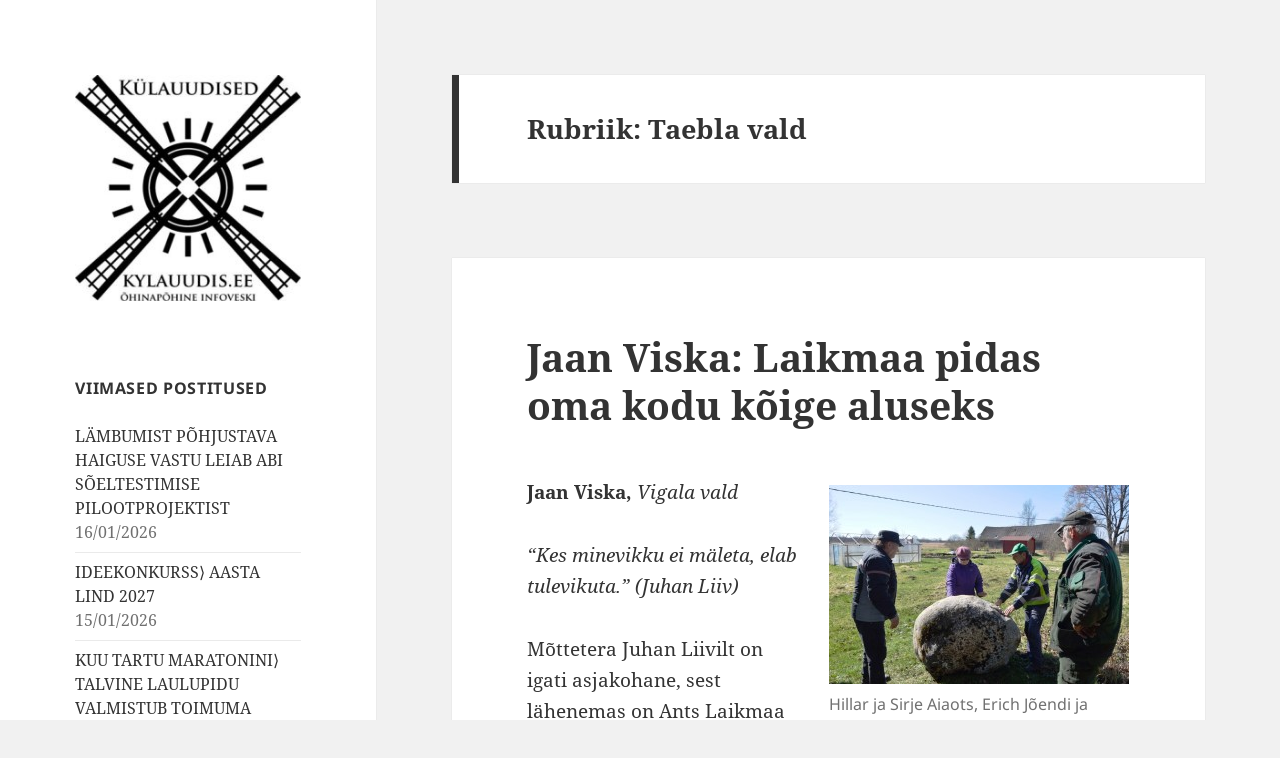

--- FILE ---
content_type: text/html; charset=UTF-8
request_url: https://kylauudis.ee/category/laanemaa/taebla-vald/
body_size: 17597
content:
<!DOCTYPE html>
<html lang="et" prefix="og: http://ogp.me/ns# fb: http://ogp.me/ns/fb#" class="no-js">
<head>

	<!-- Global site tag (gtag.js) - Google Analytics -->
	<script async src="https://www.googletagmanager.com/gtag/js?id=UA-167807225-1"></script>
	<script>
		window.dataLayer = window.dataLayer || [];
		function gtag(){dataLayer.push(arguments);}
		gtag('js', new Date());

		gtag('config', 'UA-167807225-1');
	</script>

	<meta charset="UTF-8">
	<meta name="viewport" content="width=device-width">
	<link rel="profile" href="http://gmpg.org/xfn/11">
	<link rel="pingback" href="https://kylauudis.ee/xmlrpc.php">
	<!--[if lt IE 9]>
	<script src="https://kylauudis.ee/wp-content/themes/twentyfifteen/js/html5.js?ver=3.7.0"></script>
	<![endif]-->
	<script>(function(html){html.className = html.className.replace(/\bno-js\b/,'js')})(document.documentElement);</script>
<title>Taebla vald &#8211; Külauudised</title>
<meta name='robots' content='max-image-preview:large' />
	<style>img:is([sizes="auto" i], [sizes^="auto," i]) { contain-intrinsic-size: 3000px 1500px }</style>
	<link rel="alternate" type="application/rss+xml" title="Külauudised &raquo; RSS" href="https://kylauudis.ee/feed/" />
<link rel="alternate" type="application/rss+xml" title="Külauudised &raquo; Kommentaaride RSS" href="https://kylauudis.ee/comments/feed/" />
<link rel="alternate" type="application/rss+xml" title="Külauudised &raquo; Taebla vald Rubriigi RSS" href="https://kylauudis.ee/category/laanemaa/taebla-vald/feed/" />
<script>
window._wpemojiSettings = {"baseUrl":"https:\/\/s.w.org\/images\/core\/emoji\/15.1.0\/72x72\/","ext":".png","svgUrl":"https:\/\/s.w.org\/images\/core\/emoji\/15.1.0\/svg\/","svgExt":".svg","source":{"concatemoji":"https:\/\/kylauudis.ee\/wp-includes\/js\/wp-emoji-release.min.js?ver=6.8.1"}};
/*! This file is auto-generated */
!function(i,n){var o,s,e;function c(e){try{var t={supportTests:e,timestamp:(new Date).valueOf()};sessionStorage.setItem(o,JSON.stringify(t))}catch(e){}}function p(e,t,n){e.clearRect(0,0,e.canvas.width,e.canvas.height),e.fillText(t,0,0);var t=new Uint32Array(e.getImageData(0,0,e.canvas.width,e.canvas.height).data),r=(e.clearRect(0,0,e.canvas.width,e.canvas.height),e.fillText(n,0,0),new Uint32Array(e.getImageData(0,0,e.canvas.width,e.canvas.height).data));return t.every(function(e,t){return e===r[t]})}function u(e,t,n){switch(t){case"flag":return n(e,"\ud83c\udff3\ufe0f\u200d\u26a7\ufe0f","\ud83c\udff3\ufe0f\u200b\u26a7\ufe0f")?!1:!n(e,"\ud83c\uddfa\ud83c\uddf3","\ud83c\uddfa\u200b\ud83c\uddf3")&&!n(e,"\ud83c\udff4\udb40\udc67\udb40\udc62\udb40\udc65\udb40\udc6e\udb40\udc67\udb40\udc7f","\ud83c\udff4\u200b\udb40\udc67\u200b\udb40\udc62\u200b\udb40\udc65\u200b\udb40\udc6e\u200b\udb40\udc67\u200b\udb40\udc7f");case"emoji":return!n(e,"\ud83d\udc26\u200d\ud83d\udd25","\ud83d\udc26\u200b\ud83d\udd25")}return!1}function f(e,t,n){var r="undefined"!=typeof WorkerGlobalScope&&self instanceof WorkerGlobalScope?new OffscreenCanvas(300,150):i.createElement("canvas"),a=r.getContext("2d",{willReadFrequently:!0}),o=(a.textBaseline="top",a.font="600 32px Arial",{});return e.forEach(function(e){o[e]=t(a,e,n)}),o}function t(e){var t=i.createElement("script");t.src=e,t.defer=!0,i.head.appendChild(t)}"undefined"!=typeof Promise&&(o="wpEmojiSettingsSupports",s=["flag","emoji"],n.supports={everything:!0,everythingExceptFlag:!0},e=new Promise(function(e){i.addEventListener("DOMContentLoaded",e,{once:!0})}),new Promise(function(t){var n=function(){try{var e=JSON.parse(sessionStorage.getItem(o));if("object"==typeof e&&"number"==typeof e.timestamp&&(new Date).valueOf()<e.timestamp+604800&&"object"==typeof e.supportTests)return e.supportTests}catch(e){}return null}();if(!n){if("undefined"!=typeof Worker&&"undefined"!=typeof OffscreenCanvas&&"undefined"!=typeof URL&&URL.createObjectURL&&"undefined"!=typeof Blob)try{var e="postMessage("+f.toString()+"("+[JSON.stringify(s),u.toString(),p.toString()].join(",")+"));",r=new Blob([e],{type:"text/javascript"}),a=new Worker(URL.createObjectURL(r),{name:"wpTestEmojiSupports"});return void(a.onmessage=function(e){c(n=e.data),a.terminate(),t(n)})}catch(e){}c(n=f(s,u,p))}t(n)}).then(function(e){for(var t in e)n.supports[t]=e[t],n.supports.everything=n.supports.everything&&n.supports[t],"flag"!==t&&(n.supports.everythingExceptFlag=n.supports.everythingExceptFlag&&n.supports[t]);n.supports.everythingExceptFlag=n.supports.everythingExceptFlag&&!n.supports.flag,n.DOMReady=!1,n.readyCallback=function(){n.DOMReady=!0}}).then(function(){return e}).then(function(){var e;n.supports.everything||(n.readyCallback(),(e=n.source||{}).concatemoji?t(e.concatemoji):e.wpemoji&&e.twemoji&&(t(e.twemoji),t(e.wpemoji)))}))}((window,document),window._wpemojiSettings);
</script>
<style id='wp-emoji-styles-inline-css'>

	img.wp-smiley, img.emoji {
		display: inline !important;
		border: none !important;
		box-shadow: none !important;
		height: 1em !important;
		width: 1em !important;
		margin: 0 0.07em !important;
		vertical-align: -0.1em !important;
		background: none !important;
		padding: 0 !important;
	}
</style>
<link rel='stylesheet' id='wp-block-library-css' href='https://kylauudis.ee/wp-includes/css/dist/block-library/style.min.css?ver=6.8.1' media='all' />
<style id='wp-block-library-theme-inline-css'>
.wp-block-audio :where(figcaption){color:#555;font-size:13px;text-align:center}.is-dark-theme .wp-block-audio :where(figcaption){color:#ffffffa6}.wp-block-audio{margin:0 0 1em}.wp-block-code{border:1px solid #ccc;border-radius:4px;font-family:Menlo,Consolas,monaco,monospace;padding:.8em 1em}.wp-block-embed :where(figcaption){color:#555;font-size:13px;text-align:center}.is-dark-theme .wp-block-embed :where(figcaption){color:#ffffffa6}.wp-block-embed{margin:0 0 1em}.blocks-gallery-caption{color:#555;font-size:13px;text-align:center}.is-dark-theme .blocks-gallery-caption{color:#ffffffa6}:root :where(.wp-block-image figcaption){color:#555;font-size:13px;text-align:center}.is-dark-theme :root :where(.wp-block-image figcaption){color:#ffffffa6}.wp-block-image{margin:0 0 1em}.wp-block-pullquote{border-bottom:4px solid;border-top:4px solid;color:currentColor;margin-bottom:1.75em}.wp-block-pullquote cite,.wp-block-pullquote footer,.wp-block-pullquote__citation{color:currentColor;font-size:.8125em;font-style:normal;text-transform:uppercase}.wp-block-quote{border-left:.25em solid;margin:0 0 1.75em;padding-left:1em}.wp-block-quote cite,.wp-block-quote footer{color:currentColor;font-size:.8125em;font-style:normal;position:relative}.wp-block-quote:where(.has-text-align-right){border-left:none;border-right:.25em solid;padding-left:0;padding-right:1em}.wp-block-quote:where(.has-text-align-center){border:none;padding-left:0}.wp-block-quote.is-large,.wp-block-quote.is-style-large,.wp-block-quote:where(.is-style-plain){border:none}.wp-block-search .wp-block-search__label{font-weight:700}.wp-block-search__button{border:1px solid #ccc;padding:.375em .625em}:where(.wp-block-group.has-background){padding:1.25em 2.375em}.wp-block-separator.has-css-opacity{opacity:.4}.wp-block-separator{border:none;border-bottom:2px solid;margin-left:auto;margin-right:auto}.wp-block-separator.has-alpha-channel-opacity{opacity:1}.wp-block-separator:not(.is-style-wide):not(.is-style-dots){width:100px}.wp-block-separator.has-background:not(.is-style-dots){border-bottom:none;height:1px}.wp-block-separator.has-background:not(.is-style-wide):not(.is-style-dots){height:2px}.wp-block-table{margin:0 0 1em}.wp-block-table td,.wp-block-table th{word-break:normal}.wp-block-table :where(figcaption){color:#555;font-size:13px;text-align:center}.is-dark-theme .wp-block-table :where(figcaption){color:#ffffffa6}.wp-block-video :where(figcaption){color:#555;font-size:13px;text-align:center}.is-dark-theme .wp-block-video :where(figcaption){color:#ffffffa6}.wp-block-video{margin:0 0 1em}:root :where(.wp-block-template-part.has-background){margin-bottom:0;margin-top:0;padding:1.25em 2.375em}
</style>
<style id='classic-theme-styles-inline-css'>
/*! This file is auto-generated */
.wp-block-button__link{color:#fff;background-color:#32373c;border-radius:9999px;box-shadow:none;text-decoration:none;padding:calc(.667em + 2px) calc(1.333em + 2px);font-size:1.125em}.wp-block-file__button{background:#32373c;color:#fff;text-decoration:none}
</style>
<style id='global-styles-inline-css'>
:root{--wp--preset--aspect-ratio--square: 1;--wp--preset--aspect-ratio--4-3: 4/3;--wp--preset--aspect-ratio--3-4: 3/4;--wp--preset--aspect-ratio--3-2: 3/2;--wp--preset--aspect-ratio--2-3: 2/3;--wp--preset--aspect-ratio--16-9: 16/9;--wp--preset--aspect-ratio--9-16: 9/16;--wp--preset--color--black: #000000;--wp--preset--color--cyan-bluish-gray: #abb8c3;--wp--preset--color--white: #fff;--wp--preset--color--pale-pink: #f78da7;--wp--preset--color--vivid-red: #cf2e2e;--wp--preset--color--luminous-vivid-orange: #ff6900;--wp--preset--color--luminous-vivid-amber: #fcb900;--wp--preset--color--light-green-cyan: #7bdcb5;--wp--preset--color--vivid-green-cyan: #00d084;--wp--preset--color--pale-cyan-blue: #8ed1fc;--wp--preset--color--vivid-cyan-blue: #0693e3;--wp--preset--color--vivid-purple: #9b51e0;--wp--preset--color--dark-gray: #111;--wp--preset--color--light-gray: #f1f1f1;--wp--preset--color--yellow: #f4ca16;--wp--preset--color--dark-brown: #352712;--wp--preset--color--medium-pink: #e53b51;--wp--preset--color--light-pink: #ffe5d1;--wp--preset--color--dark-purple: #2e2256;--wp--preset--color--purple: #674970;--wp--preset--color--blue-gray: #22313f;--wp--preset--color--bright-blue: #55c3dc;--wp--preset--color--light-blue: #e9f2f9;--wp--preset--gradient--vivid-cyan-blue-to-vivid-purple: linear-gradient(135deg,rgba(6,147,227,1) 0%,rgb(155,81,224) 100%);--wp--preset--gradient--light-green-cyan-to-vivid-green-cyan: linear-gradient(135deg,rgb(122,220,180) 0%,rgb(0,208,130) 100%);--wp--preset--gradient--luminous-vivid-amber-to-luminous-vivid-orange: linear-gradient(135deg,rgba(252,185,0,1) 0%,rgba(255,105,0,1) 100%);--wp--preset--gradient--luminous-vivid-orange-to-vivid-red: linear-gradient(135deg,rgba(255,105,0,1) 0%,rgb(207,46,46) 100%);--wp--preset--gradient--very-light-gray-to-cyan-bluish-gray: linear-gradient(135deg,rgb(238,238,238) 0%,rgb(169,184,195) 100%);--wp--preset--gradient--cool-to-warm-spectrum: linear-gradient(135deg,rgb(74,234,220) 0%,rgb(151,120,209) 20%,rgb(207,42,186) 40%,rgb(238,44,130) 60%,rgb(251,105,98) 80%,rgb(254,248,76) 100%);--wp--preset--gradient--blush-light-purple: linear-gradient(135deg,rgb(255,206,236) 0%,rgb(152,150,240) 100%);--wp--preset--gradient--blush-bordeaux: linear-gradient(135deg,rgb(254,205,165) 0%,rgb(254,45,45) 50%,rgb(107,0,62) 100%);--wp--preset--gradient--luminous-dusk: linear-gradient(135deg,rgb(255,203,112) 0%,rgb(199,81,192) 50%,rgb(65,88,208) 100%);--wp--preset--gradient--pale-ocean: linear-gradient(135deg,rgb(255,245,203) 0%,rgb(182,227,212) 50%,rgb(51,167,181) 100%);--wp--preset--gradient--electric-grass: linear-gradient(135deg,rgb(202,248,128) 0%,rgb(113,206,126) 100%);--wp--preset--gradient--midnight: linear-gradient(135deg,rgb(2,3,129) 0%,rgb(40,116,252) 100%);--wp--preset--gradient--dark-gray-gradient-gradient: linear-gradient(90deg, rgba(17,17,17,1) 0%, rgba(42,42,42,1) 100%);--wp--preset--gradient--light-gray-gradient: linear-gradient(90deg, rgba(241,241,241,1) 0%, rgba(215,215,215,1) 100%);--wp--preset--gradient--white-gradient: linear-gradient(90deg, rgba(255,255,255,1) 0%, rgba(230,230,230,1) 100%);--wp--preset--gradient--yellow-gradient: linear-gradient(90deg, rgba(244,202,22,1) 0%, rgba(205,168,10,1) 100%);--wp--preset--gradient--dark-brown-gradient: linear-gradient(90deg, rgba(53,39,18,1) 0%, rgba(91,67,31,1) 100%);--wp--preset--gradient--medium-pink-gradient: linear-gradient(90deg, rgba(229,59,81,1) 0%, rgba(209,28,51,1) 100%);--wp--preset--gradient--light-pink-gradient: linear-gradient(90deg, rgba(255,229,209,1) 0%, rgba(255,200,158,1) 100%);--wp--preset--gradient--dark-purple-gradient: linear-gradient(90deg, rgba(46,34,86,1) 0%, rgba(66,48,123,1) 100%);--wp--preset--gradient--purple-gradient: linear-gradient(90deg, rgba(103,73,112,1) 0%, rgba(131,93,143,1) 100%);--wp--preset--gradient--blue-gray-gradient: linear-gradient(90deg, rgba(34,49,63,1) 0%, rgba(52,75,96,1) 100%);--wp--preset--gradient--bright-blue-gradient: linear-gradient(90deg, rgba(85,195,220,1) 0%, rgba(43,180,211,1) 100%);--wp--preset--gradient--light-blue-gradient: linear-gradient(90deg, rgba(233,242,249,1) 0%, rgba(193,218,238,1) 100%);--wp--preset--font-size--small: 13px;--wp--preset--font-size--medium: 20px;--wp--preset--font-size--large: 36px;--wp--preset--font-size--x-large: 42px;--wp--preset--spacing--20: 0.44rem;--wp--preset--spacing--30: 0.67rem;--wp--preset--spacing--40: 1rem;--wp--preset--spacing--50: 1.5rem;--wp--preset--spacing--60: 2.25rem;--wp--preset--spacing--70: 3.38rem;--wp--preset--spacing--80: 5.06rem;--wp--preset--shadow--natural: 6px 6px 9px rgba(0, 0, 0, 0.2);--wp--preset--shadow--deep: 12px 12px 50px rgba(0, 0, 0, 0.4);--wp--preset--shadow--sharp: 6px 6px 0px rgba(0, 0, 0, 0.2);--wp--preset--shadow--outlined: 6px 6px 0px -3px rgba(255, 255, 255, 1), 6px 6px rgba(0, 0, 0, 1);--wp--preset--shadow--crisp: 6px 6px 0px rgba(0, 0, 0, 1);}:where(.is-layout-flex){gap: 0.5em;}:where(.is-layout-grid){gap: 0.5em;}body .is-layout-flex{display: flex;}.is-layout-flex{flex-wrap: wrap;align-items: center;}.is-layout-flex > :is(*, div){margin: 0;}body .is-layout-grid{display: grid;}.is-layout-grid > :is(*, div){margin: 0;}:where(.wp-block-columns.is-layout-flex){gap: 2em;}:where(.wp-block-columns.is-layout-grid){gap: 2em;}:where(.wp-block-post-template.is-layout-flex){gap: 1.25em;}:where(.wp-block-post-template.is-layout-grid){gap: 1.25em;}.has-black-color{color: var(--wp--preset--color--black) !important;}.has-cyan-bluish-gray-color{color: var(--wp--preset--color--cyan-bluish-gray) !important;}.has-white-color{color: var(--wp--preset--color--white) !important;}.has-pale-pink-color{color: var(--wp--preset--color--pale-pink) !important;}.has-vivid-red-color{color: var(--wp--preset--color--vivid-red) !important;}.has-luminous-vivid-orange-color{color: var(--wp--preset--color--luminous-vivid-orange) !important;}.has-luminous-vivid-amber-color{color: var(--wp--preset--color--luminous-vivid-amber) !important;}.has-light-green-cyan-color{color: var(--wp--preset--color--light-green-cyan) !important;}.has-vivid-green-cyan-color{color: var(--wp--preset--color--vivid-green-cyan) !important;}.has-pale-cyan-blue-color{color: var(--wp--preset--color--pale-cyan-blue) !important;}.has-vivid-cyan-blue-color{color: var(--wp--preset--color--vivid-cyan-blue) !important;}.has-vivid-purple-color{color: var(--wp--preset--color--vivid-purple) !important;}.has-black-background-color{background-color: var(--wp--preset--color--black) !important;}.has-cyan-bluish-gray-background-color{background-color: var(--wp--preset--color--cyan-bluish-gray) !important;}.has-white-background-color{background-color: var(--wp--preset--color--white) !important;}.has-pale-pink-background-color{background-color: var(--wp--preset--color--pale-pink) !important;}.has-vivid-red-background-color{background-color: var(--wp--preset--color--vivid-red) !important;}.has-luminous-vivid-orange-background-color{background-color: var(--wp--preset--color--luminous-vivid-orange) !important;}.has-luminous-vivid-amber-background-color{background-color: var(--wp--preset--color--luminous-vivid-amber) !important;}.has-light-green-cyan-background-color{background-color: var(--wp--preset--color--light-green-cyan) !important;}.has-vivid-green-cyan-background-color{background-color: var(--wp--preset--color--vivid-green-cyan) !important;}.has-pale-cyan-blue-background-color{background-color: var(--wp--preset--color--pale-cyan-blue) !important;}.has-vivid-cyan-blue-background-color{background-color: var(--wp--preset--color--vivid-cyan-blue) !important;}.has-vivid-purple-background-color{background-color: var(--wp--preset--color--vivid-purple) !important;}.has-black-border-color{border-color: var(--wp--preset--color--black) !important;}.has-cyan-bluish-gray-border-color{border-color: var(--wp--preset--color--cyan-bluish-gray) !important;}.has-white-border-color{border-color: var(--wp--preset--color--white) !important;}.has-pale-pink-border-color{border-color: var(--wp--preset--color--pale-pink) !important;}.has-vivid-red-border-color{border-color: var(--wp--preset--color--vivid-red) !important;}.has-luminous-vivid-orange-border-color{border-color: var(--wp--preset--color--luminous-vivid-orange) !important;}.has-luminous-vivid-amber-border-color{border-color: var(--wp--preset--color--luminous-vivid-amber) !important;}.has-light-green-cyan-border-color{border-color: var(--wp--preset--color--light-green-cyan) !important;}.has-vivid-green-cyan-border-color{border-color: var(--wp--preset--color--vivid-green-cyan) !important;}.has-pale-cyan-blue-border-color{border-color: var(--wp--preset--color--pale-cyan-blue) !important;}.has-vivid-cyan-blue-border-color{border-color: var(--wp--preset--color--vivid-cyan-blue) !important;}.has-vivid-purple-border-color{border-color: var(--wp--preset--color--vivid-purple) !important;}.has-vivid-cyan-blue-to-vivid-purple-gradient-background{background: var(--wp--preset--gradient--vivid-cyan-blue-to-vivid-purple) !important;}.has-light-green-cyan-to-vivid-green-cyan-gradient-background{background: var(--wp--preset--gradient--light-green-cyan-to-vivid-green-cyan) !important;}.has-luminous-vivid-amber-to-luminous-vivid-orange-gradient-background{background: var(--wp--preset--gradient--luminous-vivid-amber-to-luminous-vivid-orange) !important;}.has-luminous-vivid-orange-to-vivid-red-gradient-background{background: var(--wp--preset--gradient--luminous-vivid-orange-to-vivid-red) !important;}.has-very-light-gray-to-cyan-bluish-gray-gradient-background{background: var(--wp--preset--gradient--very-light-gray-to-cyan-bluish-gray) !important;}.has-cool-to-warm-spectrum-gradient-background{background: var(--wp--preset--gradient--cool-to-warm-spectrum) !important;}.has-blush-light-purple-gradient-background{background: var(--wp--preset--gradient--blush-light-purple) !important;}.has-blush-bordeaux-gradient-background{background: var(--wp--preset--gradient--blush-bordeaux) !important;}.has-luminous-dusk-gradient-background{background: var(--wp--preset--gradient--luminous-dusk) !important;}.has-pale-ocean-gradient-background{background: var(--wp--preset--gradient--pale-ocean) !important;}.has-electric-grass-gradient-background{background: var(--wp--preset--gradient--electric-grass) !important;}.has-midnight-gradient-background{background: var(--wp--preset--gradient--midnight) !important;}.has-small-font-size{font-size: var(--wp--preset--font-size--small) !important;}.has-medium-font-size{font-size: var(--wp--preset--font-size--medium) !important;}.has-large-font-size{font-size: var(--wp--preset--font-size--large) !important;}.has-x-large-font-size{font-size: var(--wp--preset--font-size--x-large) !important;}
:where(.wp-block-post-template.is-layout-flex){gap: 1.25em;}:where(.wp-block-post-template.is-layout-grid){gap: 1.25em;}
:where(.wp-block-columns.is-layout-flex){gap: 2em;}:where(.wp-block-columns.is-layout-grid){gap: 2em;}
:root :where(.wp-block-pullquote){font-size: 1.5em;line-height: 1.6;}
</style>
<link rel='stylesheet' id='twentyfifteen-fonts-css' href='https://kylauudis.ee/wp-content/themes/twentyfifteen/assets/fonts/noto-sans-plus-noto-serif-plus-inconsolata.css?ver=20230328' media='all' />
<link rel='stylesheet' id='genericons-css' href='https://kylauudis.ee/wp-content/themes/twentyfifteen/genericons/genericons.css?ver=20201026' media='all' />
<link rel='stylesheet' id='twentyfifteen-style-css' href='https://kylauudis.ee/wp-content/themes/twentyfifteen-child/style.css?ver=20250415' media='all' />
<link rel='stylesheet' id='twentyfifteen-block-style-css' href='https://kylauudis.ee/wp-content/themes/twentyfifteen/css/blocks.css?ver=20240715' media='all' />
<style id='akismet-widget-style-inline-css'>

			.a-stats {
				--akismet-color-mid-green: #357b49;
				--akismet-color-white: #fff;
				--akismet-color-light-grey: #f6f7f7;

				max-width: 350px;
				width: auto;
			}

			.a-stats * {
				all: unset;
				box-sizing: border-box;
			}

			.a-stats strong {
				font-weight: 600;
			}

			.a-stats a.a-stats__link,
			.a-stats a.a-stats__link:visited,
			.a-stats a.a-stats__link:active {
				background: var(--akismet-color-mid-green);
				border: none;
				box-shadow: none;
				border-radius: 8px;
				color: var(--akismet-color-white);
				cursor: pointer;
				display: block;
				font-family: -apple-system, BlinkMacSystemFont, 'Segoe UI', 'Roboto', 'Oxygen-Sans', 'Ubuntu', 'Cantarell', 'Helvetica Neue', sans-serif;
				font-weight: 500;
				padding: 12px;
				text-align: center;
				text-decoration: none;
				transition: all 0.2s ease;
			}

			/* Extra specificity to deal with TwentyTwentyOne focus style */
			.widget .a-stats a.a-stats__link:focus {
				background: var(--akismet-color-mid-green);
				color: var(--akismet-color-white);
				text-decoration: none;
			}

			.a-stats a.a-stats__link:hover {
				filter: brightness(110%);
				box-shadow: 0 4px 12px rgba(0, 0, 0, 0.06), 0 0 2px rgba(0, 0, 0, 0.16);
			}

			.a-stats .count {
				color: var(--akismet-color-white);
				display: block;
				font-size: 1.5em;
				line-height: 1.4;
				padding: 0 13px;
				white-space: nowrap;
			}
		
</style>
<script src="https://kylauudis.ee/wp-includes/js/jquery/jquery.min.js?ver=3.7.1" id="jquery-core-js"></script>
<script src="https://kylauudis.ee/wp-includes/js/jquery/jquery-migrate.min.js?ver=3.4.1" id="jquery-migrate-js"></script>
<script id="twentyfifteen-script-js-extra">
var screenReaderText = {"expand":"<span class=\"screen-reader-text\">laienda alam-men\u00fc\u00fc<\/span>","collapse":"<span class=\"screen-reader-text\">koonda alam-men\u00fc\u00fc<\/span>"};
</script>
<script src="https://kylauudis.ee/wp-content/themes/twentyfifteen/js/functions.js?ver=20250303" id="twentyfifteen-script-js" defer data-wp-strategy="defer"></script>
<link rel="https://api.w.org/" href="https://kylauudis.ee/wp-json/" /><link rel="alternate" title="JSON" type="application/json" href="https://kylauudis.ee/wp-json/wp/v2/categories/108" /><link rel="EditURI" type="application/rsd+xml" title="RSD" href="https://kylauudis.ee/xmlrpc.php?rsd" />
<meta name="generator" content="WordPress 6.8.1" />
		<style type="text/css" id="twentyfifteen-header-css">
				.site-header {
			padding-top: 14px;
			padding-bottom: 14px;
		}

		.site-branding {
			min-height: 42px;
		}

		@media screen and (min-width: 46.25em) {
			.site-header {
				padding-top: 21px;
				padding-bottom: 21px;
			}
			.site-branding {
				min-height: 56px;
			}
		}
		@media screen and (min-width: 55em) {
			.site-header {
				padding-top: 25px;
				padding-bottom: 25px;
			}
			.site-branding {
				min-height: 62px;
			}
		}
		@media screen and (min-width: 59.6875em) {
			.site-header {
				padding-top: 0;
				padding-bottom: 0;
			}
			.site-branding {
				min-height: 0;
			}
		}
					.site-title,
		.site-description {
			clip-path: inset(50%);
			position: absolute;
		}
		</style>
		
<!-- START - Open Graph and Twitter Card Tags 3.3.5 -->
 <!-- Facebook Open Graph -->
  <meta property="og:locale" content="et_EE"/>
  <meta property="og:title" content="Taebla vald"/>
  <meta property="og:url" content="https://kylauudis.ee/category/laanemaa/taebla-vald/"/>
  <meta property="og:type" content="article"/>
  <meta property="article:publisher" content="https://www.facebook.com/kylauudised/"/>
 <!-- Google+ / Schema.org -->
  <meta itemprop="name" content="Taebla vald"/>
  <meta itemprop="headline" content="Taebla vald"/>
  <meta itemprop="description" content="Taebla vald"/>
  <!--<meta itemprop="publisher" content="Külauudised"/>--> <!-- To solve: The attribute publisher.itemtype has an invalid value -->
 <!-- Twitter Cards -->
  <meta name="twitter:title" content="Taebla vald"/>
  <meta name="twitter:url" content="https://kylauudis.ee/category/laanemaa/taebla-vald/"/>
  <meta name="twitter:description" content="Taebla vald"/>
  <meta name="twitter:card" content="summary_large_image"/>
 <!-- SEO -->
 <!-- Misc. tags -->
 <!-- is_category -->
<!-- END - Open Graph and Twitter Card Tags 3.3.5 -->
	
</head>

<body class="archive category category-taebla-vald category-108 wp-custom-logo wp-embed-responsive wp-theme-twentyfifteen wp-child-theme-twentyfifteen-child">
<div id="page" class="hfeed site">
	<a class="skip-link screen-reader-text" href="#content">Liigu sisu juurde</a>

	<div id="sidebar" class="sidebar">
		<header id="masthead" class="site-header" role="banner">
			<div class="site-branding">
				<a href="https://kylauudis.ee/" class="custom-logo-link" rel="home"><img width="248" height="248" src="https://kylauudis.ee/wp-content/uploads/cropped-Logo-1-4.jpg" class="custom-logo" alt="Külauudised" decoding="async" fetchpriority="high" srcset="https://kylauudis.ee/wp-content/uploads/cropped-Logo-1-4.jpg 248w, https://kylauudis.ee/wp-content/uploads/cropped-Logo-1-4-80x80.jpg 80w" sizes="(max-width: 248px) 100vw, 248px" /></a>						<p class="site-title"><a href="https://kylauudis.ee/" rel="home">Külauudised</a></p>
										<button class="secondary-toggle">Menüü ja moodulid</button>
			</div><!-- .site-branding -->
		</header><!-- .site-header -->

			<div id="secondary" class="secondary">

		
		
					<div id="widget-area" class="widget-area" role="complementary">
				
		<aside id="recent-posts-3" class="widget widget_recent_entries">
		<h2 class="widget-title">Viimased postitused</h2><nav aria-label="Viimased postitused">
		<ul>
											<li>
					<a href="https://kylauudis.ee/2026/01/16/lambumist-pohjustava-haiguse-vastu-leiab-abi-soeltestimise-pilootprojektist/">LÄMBUMIST PÕHJUSTAVA HAIGUSE VASTU LEIAB ABI SÕELTESTIMISE PILOOTPROJEKTIST</a>
											<span class="post-date">16/01/2026</span>
									</li>
											<li>
					<a href="https://kylauudis.ee/2026/01/15/ideekonkurss%e2%9f%a9-aasta-lind-2027/">IDEEKONKURSS⟩ AASTA LIND 2027</a>
											<span class="post-date">15/01/2026</span>
									</li>
											<li>
					<a href="https://kylauudis.ee/2026/01/15/kuu-tartu-maratonini%e2%9f%a9-talvine-laulupidu-valmistub-toimuma-originaalrajal/">KUU TARTU MARATONINI⟩ TALVINE LAULUPIDU VALMISTUB TOIMUMA ORIGINAALRAJAL</a>
											<span class="post-date">15/01/2026</span>
									</li>
											<li>
					<a href="https://kylauudis.ee/2026/01/14/ansambel-ruhnu-saare-lood-ja-laulud-annab-kontserte-usa-s/">ANSAMBEL RUHNU SAARE LOOD JA LAULUD ANNAB KONTSERTE USA-s</a>
											<span class="post-date">14/01/2026</span>
									</li>
											<li>
					<a href="https://kylauudis.ee/2026/01/14/eesti-rahvaarv-kahanes-esialgsetel-andmetel-7041-inimse-vorra/">EESTI RAHVAARV KAHANES ESIALGSETEL ANDMETEL 7041 INIMSE VÕRRA</a>
											<span class="post-date">14/01/2026</span>
									</li>
											<li>
					<a href="https://kylauudis.ee/2026/01/14/eesti-katsetab-ohustatud-lindude-kaitseks-vaikekiskjate-ohjamist/">EESTI KATSETAB OHUSTATUD LINDUDE KAITSEKS VÄIKEKISKJATE OHJAMIST</a>
											<span class="post-date">14/01/2026</span>
									</li>
											<li>
					<a href="https://kylauudis.ee/2026/01/14/louna-eesti-ettevotlikud-noored-kohtuvad-kaarikul-idee-laboris/">LÕUNA-EESTI ETTEVÕTLIKUD NOORED KOHTUVAD KÄÄRIKUL IDEE LABORIS</a>
											<span class="post-date">14/01/2026</span>
									</li>
											<li>
					<a href="https://kylauudis.ee/2026/01/14/uus-konkurss-pakub-3000-eurot-digitaalsete-parimusmuusikasaadete-loomiseks/">UUS KONKURSS PAKUB 3000 EUROT DIGITAALSETE PÄRIMUSMUUSIKASAADETE LOOMISEKS </a>
											<span class="post-date">14/01/2026</span>
									</li>
											<li>
					<a href="https://kylauudis.ee/2026/01/13/diabeediravi-jarjepidevus-ei-tohi-muutuda-tasuliseks-privileegiks/">DIABEEDIRAVI JÄRJEPIDEVUS EI TOHI MUUTUDA TASULISEKS PRIVILEEGIKS</a>
											<span class="post-date">13/01/2026</span>
									</li>
											<li>
					<a href="https://kylauudis.ee/2026/01/12/konekas-iga-kolmas-naine-peab-levinud-tervisehadaga-omapai-toime-tulema/">KÕNEKAS⟩ IGA KOLMAS NAINE PEAB LEVINUD TERVISEHÄDAGA OMAPÄI TOIME TULEMA</a>
											<span class="post-date">12/01/2026</span>
									</li>
											<li>
					<a href="https://kylauudis.ee/2026/01/12/eestlaste-osakaal-on-eesti-vabariigi-pealinnas-napis-enamuses/">EESTLASTE OSAKAAL ON EESTI VABARIIGI PEALINNAS NAPIS ENAMUSES</a>
											<span class="post-date">12/01/2026</span>
									</li>
											<li>
					<a href="https://kylauudis.ee/2026/01/10/ulevaade-nakkushaigustest%e2%9f%a9-haigestumuse-intensiivsust-hinnatakse-vaga-korgeks/">ÜLEVAADE NAKKUSHAIGUSTEST⟩  HAIGESTUMUSE INTENSIIVSUST HINNATAKSE VÄGA KÕRGEKS</a>
											<span class="post-date">10/01/2026</span>
									</li>
											<li>
					<a href="https://kylauudis.ee/2026/01/10/tartu-maratoni-sunnipaeva-tahistav-suusamatk-jan-uuspolluga/">TARTU MARATONI SÜNNIPÄEVA TÄHISTAV SUUSAMATK JAN UUSPÕLLUGA</a>
											<span class="post-date">10/01/2026</span>
									</li>
											<li>
					<a href="https://kylauudis.ee/2026/01/08/jaaolud%e2%9f%a9-enne-jaale-minekut-veendu-kas-see-kannab-sind/">JÄÄOLUD⟩ ENNE JÄÄLE MINEKUT VEENDU, KAS SEE KANNAB SIND</a>
											<span class="post-date">08/01/2026</span>
									</li>
											<li>
					<a href="https://kylauudis.ee/2026/01/08/rahvusvaheline-kesktalvine-veelinnuloendus/">RAHVUSVAHELINE KESKTALVINE VEELINNULOENDUS</a>
											<span class="post-date">08/01/2026</span>
									</li>
					</ul>

		</nav></aside><aside id="text-7" class="widget widget_text"><h2 class="widget-title">Kylauudis.ee</h2>			<div class="textwidget"><p>on kodanikualgatuse korras sündinud infoportaal, mis vahendab kodukandi uudiseid ja elulist infot inimeselt inimesele. <a href="http://www.kylauudis.ee/kylauudis-ee/">Loe lähemalt!</a></p>
<p>Kaastööd ja kirjad<br />
palume saata e-posti aadressil <a href="mailto:info@kylauudis.ee" target="_blank"> info@kylauudis.ee</a></p>
</div>
		</aside><aside id="search-2" class="widget widget_search"><h2 class="widget-title">Otsi</h2><form role="search" method="get" class="search-form" action="https://kylauudis.ee/">
				<label>
					<span class="screen-reader-text">Otsi:</span>
					<input type="search" class="search-field" placeholder="Otsi &hellip;" value="" name="s" />
				</label>
				<input type="submit" class="search-submit screen-reader-text" value="Otsi" />
			</form></aside><aside id="text-11" class="widget widget_text"><h2 class="widget-title">Sõbrad, toetajad</h2>			<div class="textwidget"><p><a href="http://www.kodukant.ee/" target="_blank"><img src="https://kylauudis.ee/wp-content/uploads/kodukant.jpg" alt="" /></a><p>
<a href="http://www.bioneer.ee" target="_blank"><img src="https://kylauudis.ee/wp-content/uploads/bioneer.jpg" alt="" /></a></p>
<a href="http://www.umaleht.ee" target="_blank"><img src="https://kylauudis.ee/wp-content/uploads/umaleht.gif" alt="" /></a></p>
<a href="http://www.maailmad.ee" target="_blank"><img src="https://kylauudis.ee/wp-content/uploads/maailm.jpg" alt="" /></a></p></div>
		</aside>			</div><!-- .widget-area -->
		
	</div><!-- .secondary -->

	</div><!-- .sidebar -->

	<div id="content" class="site-content">

	<section id="primary" class="content-area">
		<main id="main" class="site-main">

		
			<header class="page-header">
				<h1 class="page-title">Rubriik: <span>Taebla vald</span></h1>			</header><!-- .page-header -->

			
<article id="post-77592" class="post-77592 post type-post status-publish format-standard hentry category-araste-kula category-laanemaa category-raplamaa category-taebla-vald category-vangla-kula category-vigala-vald tag-ajalugu tag-kunstnik tag-malestuskivi tag-maletamine">
	
	<header class="entry-header">
		<h2 class="entry-title"><a href="https://kylauudis.ee/2016/05/05/jaan-viska-laikmaa-pidas-oma-kodu-koige-aluseks/" rel="bookmark">Jaan Viska: Laikmaa pidas oma kodu kõige aluseks</a></h2>	</header><!-- .entry-header -->

	<div class="entry-content">
		<figure id="attachment_77593" aria-describedby="caption-attachment-77593" style="width: 300px" class="wp-caption alignright"><a href="https://kylauudis.ee/2016/05/05/jaan-viska-laikmaa-pidas-oma-kodu-koige-aluseks/kivipaikapanemashillarjasirjeaiaotserichjo%cc%83endijauunohints/" rel="attachment wp-att-77593"><img decoding="async" class="size-medium wp-image-77593" alt="Hillar ja Sirje Aiaots, Erich Jõendi ja Uuno Hints Laikmaa mälestuskivi paika panemas. Foto: erakogu" src="https://kylauudis.ee/wp-content/uploads/Kivi+paika+panemas+Hillar+ja+Sirje+Aiaots+Erich+Jõendi+++++ja+uuno+Hints-300x199.jpg" width="300" height="199" srcset="https://kylauudis.ee/wp-content/uploads/Kivi+paika+panemas+Hillar+ja+Sirje+Aiaots+Erich+Jõendi+++++ja+uuno+Hints-300x199.jpg 300w, https://kylauudis.ee/wp-content/uploads/Kivi+paika+panemas+Hillar+ja+Sirje+Aiaots+Erich+Jõendi+++++ja+uuno+Hints-100x66.jpg 100w, https://kylauudis.ee/wp-content/uploads/Kivi+paika+panemas+Hillar+ja+Sirje+Aiaots+Erich+Jõendi+++++ja+uuno+Hints-400x266.jpg 400w, https://kylauudis.ee/wp-content/uploads/Kivi+paika+panemas+Hillar+ja+Sirje+Aiaots+Erich+Jõendi+++++ja+uuno+Hints.jpg 1024w" sizes="(max-width: 300px) 100vw, 300px" /></a><figcaption id="caption-attachment-77593" class="wp-caption-text">Hillar ja Sirje Aiaots, Erich Jõendi ja Uuno Hints Laikmaa mälestuskivi paika panemas. Foto: erakogu</figcaption></figure>
<p><strong>Jaan Viska, </strong><em>Vigala vald</em></p>
<p><em>&#8220;Kes minevikku ei mäleta, elab tulevikuta.&#8221; (Juhan Liiv)</em></p>
<p>Mõttetera Juhan Liivilt on igati asjakohane, sest lähenemas on Ants Laikmaa 150 sünniaastapäev. Kohalikud Vigala inimesed Jaan Laanemets ja Kaie  Bergmann on varasemates kirjutistes maininud: vähe teatakse Laikmaa tegemistest ja tema loomingust. Mäletama peaksime seetõttu, et olevik ja tulevik võiksid olla just sellised, kus meie süda on rahul ja meel rõõmus. Seetõttu väärivad märkimist mineviku suurkujud ja nende kuulsusrikkad saavutused. Eelmisel aastal tähistasime Bernhard Laipmanni 150. sünniaastapäeva, nüüd venna oma.</p>
<p>Tähelepanekuid kohapealt. A. Laikmaa teostest on väljapanek Mare Ülemaantelt Vana-Vigala raamatukogus, sest kunstnik oli ka tubli kirjamees. Öeldi, et Vana-Vigala kool korraldab viktoriini vanemale kooliastmele,  juhendajaks õpetaja Mare Kivi. Siit üks küsimus lugejaile: kellena ta tegutses aastatel 1913-1932? (<i>vastus:  tegutses loovkunstnikuna ja pedagoogina, tema ateljeekooli lõpetas 800 õpilast).</i></p>
<p><i> </i>Küla ekskursioonidel oleme jõudnud käia Laikmaa muuseumis, Kumus tema näitusel. Nüüd jõudsime ajaloohuvilistest perekond Sirje ja Hillar Aiaotsaga Araste küla Paiba tallu, et uurida kohalikku võimalust kunstniku sünnikoha tähistamisel. Koha omanik Rauni Lilleväli oli igati vastutulelik ja teda toetas naabrimees Erich Jõendi. Palju kordi meelde tuletatud tähelepanek Laikmaa sõnastuses võiks kõlada nii: iseseisvas Eestis on aeg ükskord peremeesteks saada. Nõnda lausus  Laikmaa 1921.a. Vana-Vigala pargis röövraiet ja lohakat hooldust nähes. Siis oli iseseisvat riiki ainult kolm aastat olnud. Laikmaa oli tubli organisaator ning ootas alati kiiremat tegutsemist. <a href="https://kylauudis.ee/2016/05/05/jaan-viska-laikmaa-pidas-oma-kodu-koige-aluseks/#more-77592" class="more-link">Loe edasi: <span class="screen-reader-text">Jaan Viska: Laikmaa pidas oma kodu kõige aluseks</span></a></p>
	</div><!-- .entry-content -->

	
	<footer class="entry-footer">
		<span class="posted-on"><span class="screen-reader-text">Postitatud </span><a href="https://kylauudis.ee/2016/05/05/jaan-viska-laikmaa-pidas-oma-kodu-koige-aluseks/" rel="bookmark"><time class="entry-date published" datetime="2016-05-05T12:35:17+03:00">05/05/2016</time><time class="updated" datetime="2016-05-05T12:36:22+03:00">05/05/2016</time></a></span><span class="byline"><span class="screen-reader-text">Autor </span><span class="author vcard"><a class="url fn n" href="https://kylauudis.ee/author/elina_kononenko/">Elina Allas</a></span></span><span class="cat-links"><span class="screen-reader-text">Rubriigid </span><a href="https://kylauudis.ee/category/raplamaa/vigala-vald/araste-kula/" rel="category tag">Araste küla</a>,<a href="https://kylauudis.ee/category/laanemaa/" rel="category tag">Läänemaa</a>,<a href="https://kylauudis.ee/category/raplamaa/" rel="category tag">Raplamaa</a>,<a href="https://kylauudis.ee/category/laanemaa/taebla-vald/" rel="category tag">Taebla vald</a>,<a href="https://kylauudis.ee/category/raplamaa/vigala-vald/vangla-kula/" rel="category tag">Vängla küla</a>,<a href="https://kylauudis.ee/category/raplamaa/vigala-vald/" rel="category tag">Vigala vald</a></span><span class="tags-links"><span class="screen-reader-text">Sildid </span><a href="https://kylauudis.ee/tag/ajalugu/" rel="tag">ajalugu</a>,<a href="https://kylauudis.ee/tag/kunstnik/" rel="tag">kunstnik</a>,<a href="https://kylauudis.ee/tag/malestuskivi/" rel="tag">mälestuskivi</a>,<a href="https://kylauudis.ee/tag/maletamine/" rel="tag">maletamine</a></span>			</footer><!-- .entry-footer -->

</article><!-- #post-77592 -->

<article id="post-75918" class="post-75918 post type-post status-publish format-standard hentry category-laanemaa category-raplamaa category-taebla-vald category-velise-kula category-vigala-vald tag-ants-laikmaa tag-kunst tag-kunstnik tag-naitusekulastus">
	
	<header class="entry-header">
		<h2 class="entry-title"><a href="https://kylauudis.ee/2016/03/13/ants-laikmaa-kui-rahvusliku-kunsti-teerajaja/" rel="bookmark">Ants Laikmaa kui rahvusliku kunsti teerajaja</a></h2>	</header><!-- .entry-header -->

	<div class="entry-content">
		<figure id="attachment_75928" aria-describedby="caption-attachment-75928" style="width: 300px" class="wp-caption alignright"><a href="https://kylauudis.ee/?attachment_id=75928" rel="attachment wp-att-75928"><img decoding="async" class="size-medium wp-image-75928" alt="Ants Laikmaa maal &quot;Vallinkoski&quot;. " src="https://kylauudis.ee/wp-content/uploads/Vallinkoski-1908-300x199.jpg" width="300" height="199" srcset="https://kylauudis.ee/wp-content/uploads/Vallinkoski-1908-300x199.jpg 300w, https://kylauudis.ee/wp-content/uploads/Vallinkoski-1908-100x66.jpg 100w, https://kylauudis.ee/wp-content/uploads/Vallinkoski-1908-400x266.jpg 400w, https://kylauudis.ee/wp-content/uploads/Vallinkoski-1908.jpg 1024w" sizes="(max-width: 300px) 100vw, 300px" /></a><figcaption id="caption-attachment-75928" class="wp-caption-text">Ants Laikmaa maal &#8220;Vallinkoski&#8221;.</figcaption></figure>
<p><strong>Jaan Viska</strong>,</p>
<p><em>Vigala vald</em></p>
<p><b>Kunst on kõikide päralt oli Ants  Laikmaa põhitees.</b></p>
<p>Võiksime olla uhked  Laikmaa teed rajavate sammude ja tegemiste üle Vigala valla Araste küla Paiba talumaadelt kuni Põhja-Aafrikasse.</p>
<p>Juba 2003. a Vigala vallalehes märkis Jaan Laanemets: &#8221; Vigala rahvas! Kas ei peaks ka meie oma kodukandi ja kogu Eesti rahvuskultuuri suurmehe vääriliseks mäletamiseks midagi tegema?&#8221; Kuidas tema sünnipaika jäädvustada? Mida selleks teha? Noorematele on jäänud märkamatuks eesti kunstikultuuri algusaastad. Samas Laikmaa on öelnud: kodu on kõige alus, mida saab toetada kool oma ettevõtmistega. Laikmaa oli väga õpihimuline, käis koolis  Veliselt Pärnu-Lihula-Haapsaluni.</p>
<p>Kõigepealt peaks alustama tutvumist tema loominguga, selleks kaasama valla elanikke ja kutsuma koole kunstniku pärandist osa saama. Seoses läheneva A. Laikmaa 150. sünniaastapäevaga oli kavas tutvuda kunstniku elu ja loominguga. Eelmisel aastal külastasime Taeblas asuvat muuseumi ja nüüd Kumus tema loomingu paremikku. Näituse avamisel osales peamiselt Haapsalu rahvas, teadagi tema muuseum asub Läänemaal, seega peavad Laikmaad  nagu omainimeseks.</p>
<p>Haapsalu kant sai Laikmaale armsaks Vigala kohaliku mõisniku kiusamise tõttu. Suurmehe juubelil Taeblas 5. mail püüame osaleda, et näidata ühtsust Laikmaa oluliste rollide hindamisel.  Ja nüüd läheme näitusele. Kumut külastas 35-liikmeline Vigala külade rühm. Seoses Kumu 10. aastapäevaga on öeldud, et näitusele peaks jõudma iga 18-aastane elanik kasvõi kord. Aastapäeva Terevisiooni saade oli just Laikmaa maalide saalist. See fakt muidugi rõõmustas. Paraku ei kulge ega arene kunstihuvi nii kiiresti ja iseeneslikult. Selleks korraks on näitus suletud, osa töid rändab Haapsalu poole.</p>
<p> <a href="https://kylauudis.ee/2016/03/13/ants-laikmaa-kui-rahvusliku-kunsti-teerajaja/#more-75918" class="more-link">Loe edasi: <span class="screen-reader-text">Ants Laikmaa kui rahvusliku kunsti teerajaja</span></a></p>
	</div><!-- .entry-content -->

	
	<footer class="entry-footer">
		<span class="posted-on"><span class="screen-reader-text">Postitatud </span><a href="https://kylauudis.ee/2016/03/13/ants-laikmaa-kui-rahvusliku-kunsti-teerajaja/" rel="bookmark"><time class="entry-date published" datetime="2016-03-13T10:11:38+02:00">13/03/2016</time><time class="updated" datetime="2016-03-11T10:48:45+02:00">11/03/2016</time></a></span><span class="byline"><span class="screen-reader-text">Autor </span><span class="author vcard"><a class="url fn n" href="https://kylauudis.ee/author/elina_kononenko/">Elina Allas</a></span></span><span class="cat-links"><span class="screen-reader-text">Rubriigid </span><a href="https://kylauudis.ee/category/laanemaa/" rel="category tag">Läänemaa</a>,<a href="https://kylauudis.ee/category/raplamaa/" rel="category tag">Raplamaa</a>,<a href="https://kylauudis.ee/category/laanemaa/taebla-vald/" rel="category tag">Taebla vald</a>,<a href="https://kylauudis.ee/category/raplamaa/marjamaa-vald/velise-kula/" rel="category tag">Velise küla</a>,<a href="https://kylauudis.ee/category/raplamaa/vigala-vald/" rel="category tag">Vigala vald</a></span><span class="tags-links"><span class="screen-reader-text">Sildid </span><a href="https://kylauudis.ee/tag/ants-laikmaa/" rel="tag">Ants Laikmaa</a>,<a href="https://kylauudis.ee/tag/kunst/" rel="tag">kunst</a>,<a href="https://kylauudis.ee/tag/kunstnik/" rel="tag">kunstnik</a>,<a href="https://kylauudis.ee/tag/naitusekulastus/" rel="tag">näitusekülastus</a></span>			</footer><!-- .entry-footer -->

</article><!-- #post-75918 -->

<article id="post-59778" class="post-59778 post type-post status-publish format-standard hentry category-haapsalu category-hanila-vald category-kullamaa-vald category-lihula-vald category-martna-vald category-noarootsi-vald category-nova-vald category-oru-vald-laanemaa category-ridala-vald category-risti-vald category-taebla-vald category-vormsi-vald tag-kultuuritegija-2013">
	
	<header class="entry-header">
		<h2 class="entry-title"><a href="https://kylauudis.ee/2013/11/09/oodatakse-kultuuritegija-2013-laanemaa-kandidaate/" rel="bookmark">Oodatakse &#8220;Kultuuritegija 2013&#8221; Läänemaa kandidaate</a></h2>	</header><!-- .entry-header -->

	<div class="entry-content">
		<p>Preemia eesmärk on tunnustada ja innustada neid kultuurivaldkonnas tegutsevaid isikuid, ühinguid, kelle töö on kaasa aidanud ning andnud olulise panuse Läänemaa kultuurielu edendamisele 2013. aastal. Kandidaate võivad esitada kõik isikud ja organisatsioonid, esitamise tähtaeg on 20.11.2013.a.<strong> </strong></p>
<p>Vabas vormis taotlus tuleb esitada Läänemaa ekspertgrupile, taotluses peavad olema:</p>
<ul>
<li>lühike kirjeldus kandidaadi loomingulistest saavutustest sel aastal;</li>
<li><em></em>kandidaadi tutvustus ja andmed (nimi, isikukood, aadress, telefon, e-post)<em></em></li>
</ul>
<p>Ettepanekud palume saata kas <a href="mailto:marju.viitmaa@rahvakultuur.ee">marju.viitmaa@rahvakultuur.ee</a> või postiga aadressil Lahe 8, Haapsalu</p>
	</div><!-- .entry-content -->

	
	<footer class="entry-footer">
		<span class="posted-on"><span class="screen-reader-text">Postitatud </span><a href="https://kylauudis.ee/2013/11/09/oodatakse-kultuuritegija-2013-laanemaa-kandidaate/" rel="bookmark"><time class="entry-date published" datetime="2013-11-09T10:15:18+02:00">09/11/2013</time><time class="updated" datetime="2013-11-08T13:22:37+02:00">08/11/2013</time></a></span><span class="byline"><span class="screen-reader-text">Autor </span><span class="author vcard"><a class="url fn n" href="https://kylauudis.ee/author/mart_valner/">Mart Valner</a></span></span><span class="cat-links"><span class="screen-reader-text">Rubriigid </span><a href="https://kylauudis.ee/category/laanemaa/haapsalu/" rel="category tag">Haapsalu</a>,<a href="https://kylauudis.ee/category/laanemaa/hanila-vald/" rel="category tag">Hanila vald</a>,<a href="https://kylauudis.ee/category/laanemaa/kullamaa-vald/" rel="category tag">Kullamaa vald</a>,<a href="https://kylauudis.ee/category/laanemaa/lihula-vald/" rel="category tag">Lihula vald</a>,<a href="https://kylauudis.ee/category/laanemaa/martna-vald/" rel="category tag">Martna vald</a>,<a href="https://kylauudis.ee/category/laanemaa/noarootsi-vald/" rel="category tag">Noarootsi vald</a>,<a href="https://kylauudis.ee/category/laanemaa/nova-vald/" rel="category tag">Nõva vald</a>,<a href="https://kylauudis.ee/category/laanemaa/oru-vald-laanemaa/" rel="category tag">Oru vald</a>,<a href="https://kylauudis.ee/category/laanemaa/ridala-vald/" rel="category tag">Ridala vald</a>,<a href="https://kylauudis.ee/category/laanemaa/risti-vald/" rel="category tag">Risti vald</a>,<a href="https://kylauudis.ee/category/laanemaa/taebla-vald/" rel="category tag">Taebla vald</a>,<a href="https://kylauudis.ee/category/laanemaa/vormsi-vald/" rel="category tag">Vormsi vald</a></span><span class="tags-links"><span class="screen-reader-text">Sildid </span><a href="https://kylauudis.ee/tag/kultuuritegija-2013/" rel="tag">Kultuuritegija 2013</a></span>			</footer><!-- .entry-footer -->

</article><!-- #post-59778 -->

<article id="post-44970" class="post-44970 post type-post status-publish format-standard hentry category-abruka-saar category-jogeva-vald category-jogevamaa category-laanemaa category-lihula-vald category-saaremaa category-taebla-vald category-vormsi-vald tag-sugistalgud tag-talgud tag-talgusugis">
	
	<header class="entry-header">
		<h2 class="entry-title"><a href="https://kylauudis.ee/2012/09/01/sugistalgud-ootavad-talgulisi/" rel="bookmark">Sügistalgud ootavad talgulisi</a></h2>	</header><!-- .entry-header -->

	<div class="entry-content">
		<p>Nagu juba kombeks on saanud järgneb hoogsale talgusuvele ka kirju talgusügis. Talgulisi ootavad osalema järgmised talgud:</p>
<p><strong>Teorehe kõretalgud Matsalus</strong><br />
14. – 16. september 2012<br />
Hea võimalus teha veelkord töine kummardus Eesti ühele haruldasemale kahepaiksele ning võtta poriste püksipõlvedega osa Matsalu loodusfilmide festivalist nii, et keegi pahaks ei pane.<br />
Info ja kirjapanek: <a title="http://talgud.ee/talgud/2012/teorehe" href="http://talgud.ee/talgud/2012/teorehe" target="_blank">http://talgud.ee/talgud/2012/teorehe</a></p>
<p><strong>Talgud Vormsil</strong><br />
14. – 16. september 2012<br />
Piisav põhjus sellele kaunile saarele sõita on talguliste abikäsi vajavad loopealsed Rumpos.<br />
Info ja kirjapanek: <a title="http://talgud.ee/talgud/2012/vormsi" href="http://talgud.ee/talgud/2012/vormsi" target="_blank">http://talgud.ee/talgud/2012/vormsi<br />
 </a><a href="https://kylauudis.ee/2012/09/01/sugistalgud-ootavad-talgulisi/#more-44970" class="more-link">Loe edasi: <span class="screen-reader-text">Sügistalgud ootavad talgulisi</span></a></p>
	</div><!-- .entry-content -->

	
	<footer class="entry-footer">
		<span class="posted-on"><span class="screen-reader-text">Postitatud </span><a href="https://kylauudis.ee/2012/09/01/sugistalgud-ootavad-talgulisi/" rel="bookmark"><time class="entry-date published" datetime="2012-09-01T14:59:57+03:00">01/09/2012</time><time class="updated" datetime="2012-09-01T15:00:35+03:00">01/09/2012</time></a></span><span class="byline"><span class="screen-reader-text">Autor </span><span class="author vcard"><a class="url fn n" href="https://kylauudis.ee/author/kadi_hainas/">Kadi Hainas</a></span></span><span class="cat-links"><span class="screen-reader-text">Rubriigid </span><a href="https://kylauudis.ee/category/saaremaa/kaarma-vald/abruka-saar/" rel="category tag">Abruka saar</a>,<a href="https://kylauudis.ee/category/jogevamaa/jogeva-vald/" rel="category tag">Jõgeva vald</a>,<a href="https://kylauudis.ee/category/jogevamaa/" rel="category tag">Jõgevamaa</a>,<a href="https://kylauudis.ee/category/laanemaa/" rel="category tag">Läänemaa</a>,<a href="https://kylauudis.ee/category/laanemaa/lihula-vald/" rel="category tag">Lihula vald</a>,<a href="https://kylauudis.ee/category/saaremaa/" rel="category tag">Saaremaa</a>,<a href="https://kylauudis.ee/category/laanemaa/taebla-vald/" rel="category tag">Taebla vald</a>,<a href="https://kylauudis.ee/category/laanemaa/vormsi-vald/" rel="category tag">Vormsi vald</a></span><span class="tags-links"><span class="screen-reader-text">Sildid </span><a href="https://kylauudis.ee/tag/sugistalgud/" rel="tag">sügistalgud</a>,<a href="https://kylauudis.ee/tag/talgud/" rel="tag">talgud</a>,<a href="https://kylauudis.ee/tag/talgusugis/" rel="tag">talgusügis</a></span>			</footer><!-- .entry-footer -->

</article><!-- #post-44970 -->

<article id="post-38784" class="post-38784 post type-post status-publish format-standard hentry category-laanemaa category-oru-vald-laanemaa category-taebla-vald tag-perepaev tag-rattasport tag-sport tag-teemapaev">
	
	<header class="entry-header">
		<h2 class="entry-title"><a href="https://kylauudis.ee/2012/04/21/nigula-10-rattapaev-ootab-osalema/" rel="bookmark">Nigula 10. rattapäev ootab osalema</a></h2>	</header><!-- .entry-header -->

	<div class="entry-content">
		<p style="text-align: center;"><img decoding="async" class="aligncenter" src="http://www.taebla.ee/uudis/images/nigula_x_rattapaev.jpg" alt="" width="450" height="753" /></p>
	</div><!-- .entry-content -->

	
	<footer class="entry-footer">
		<span class="posted-on"><span class="screen-reader-text">Postitatud </span><a href="https://kylauudis.ee/2012/04/21/nigula-10-rattapaev-ootab-osalema/" rel="bookmark"><time class="entry-date published" datetime="2012-04-21T06:45:41+03:00">21/04/2012</time><time class="updated" datetime="2012-04-21T00:48:58+03:00">21/04/2012</time></a></span><span class="byline"><span class="screen-reader-text">Autor </span><span class="author vcard"><a class="url fn n" href="https://kylauudis.ee/author/maris_lestberg/">Maris Lestberg</a></span></span><span class="cat-links"><span class="screen-reader-text">Rubriigid </span><a href="https://kylauudis.ee/category/laanemaa/" rel="category tag">Läänemaa</a>,<a href="https://kylauudis.ee/category/laanemaa/oru-vald-laanemaa/" rel="category tag">Oru vald</a>,<a href="https://kylauudis.ee/category/laanemaa/taebla-vald/" rel="category tag">Taebla vald</a></span><span class="tags-links"><span class="screen-reader-text">Sildid </span><a href="https://kylauudis.ee/tag/perepaev/" rel="tag">perepäev</a>,<a href="https://kylauudis.ee/tag/rattasport/" rel="tag">rattasport</a>,<a href="https://kylauudis.ee/tag/sport/" rel="tag">sport</a>,<a href="https://kylauudis.ee/tag/teemapaev/" rel="tag">teemapäev</a></span>			</footer><!-- .entry-footer -->

</article><!-- #post-38784 -->

<article id="post-29378" class="post-29378 post type-post status-publish format-standard hentry category-laanemaa category-taebla-vald tag-hoidiste-konkurss tag-tervisliku-toitumise-nadal">
	
	<header class="entry-header">
		<h2 class="entry-title"><a href="https://kylauudis.ee/2011/10/15/taebla-parimad-hoidiste-tegijad-on-selgunud/" rel="bookmark">Taebla parimad hoidiste tegijad on selgunud</a></h2>	</header><!-- .entry-header -->

	<div class="entry-content">
		<p>9. oktoobril tehti Taebla kultuurikeskuses teatavaks hoidiste konkursi n-ö parimad palad. Peaauhind läks „Lumemarjamoosi” eest Aili Randmaale ja Anne Laurile Martna põhikoolist.</p>
<p>Võitjaid selgitas välja neljaliikmeline žürii, kuhu kuulusid Ülle Erman, Margit Tülp, Maiu Kallas ja Gregor Alton. Peaauhinnaks oli 10 kg suhkrut, lisaks jagati välja üheksa eriauhinda. Kõik kohaletulnud said näitusele toodud hoidiseid maitsta.</p>
<p>Kokku tõid 20 osalejat konkursile 34 hoidist. Enamik osalejaid oli Taebla vallast, aga mõned ka Haapsalust ja Martna vallast.</p>
<p>Näitus toimus riikliku puu- ja köögivilja teavituskampaania raames ning oli osa tervisliku toitumise nädalast Taebla vallas. </p>
<p>Võitnud „Lumemarjamoosi” retsept:<br />
1 kg peeti, 1 kg alõtšasid, 1 kg suhkrut</p>
	</div><!-- .entry-content -->

	
	<footer class="entry-footer">
		<span class="posted-on"><span class="screen-reader-text">Postitatud </span><a href="https://kylauudis.ee/2011/10/15/taebla-parimad-hoidiste-tegijad-on-selgunud/" rel="bookmark"><time class="entry-date published" datetime="2011-10-15T13:20:20+03:00">15/10/2011</time><time class="updated" datetime="2011-10-15T12:15:48+03:00">15/10/2011</time></a></span><span class="byline"><span class="screen-reader-text">Autor </span><span class="author vcard"><a class="url fn n" href="https://kylauudis.ee/author/kaile_kabun/">Kaile Kabun</a></span></span><span class="cat-links"><span class="screen-reader-text">Rubriigid </span><a href="https://kylauudis.ee/category/laanemaa/" rel="category tag">Läänemaa</a>,<a href="https://kylauudis.ee/category/laanemaa/taebla-vald/" rel="category tag">Taebla vald</a></span><span class="tags-links"><span class="screen-reader-text">Sildid </span><a href="https://kylauudis.ee/tag/hoidiste-konkurss/" rel="tag">hoidiste konkurss</a>,<a href="https://kylauudis.ee/tag/tervisliku-toitumise-nadal/" rel="tag">tervisliku toitumise nädal</a></span>			</footer><!-- .entry-footer -->

</article><!-- #post-29378 -->

<article id="post-28923" class="post-28923 post type-post status-publish format-standard hentry category-laanemaa category-taebla-vald tag-hoidised tag-naituskonkurss tag-tervisenadal">
	
	<header class="entry-header">
		<h2 class="entry-title"><a href="https://kylauudis.ee/2011/10/06/taebla-vallas-kestab-tervisenadal/" rel="bookmark">Taebla vallas kestab tervisenädal</a></h2>	</header><!-- .entry-header -->

	<div class="entry-content">
		<p><img loading="lazy" decoding="async" src="https://kylauudis.ee/wp-content/uploads/tervisenadal.jpg" alt="" title="tervisenadal" width="160" height="120" class="alignleft size-full wp-image-28947" srcset="https://kylauudis.ee/wp-content/uploads/tervisenadal.jpg 300w, https://kylauudis.ee/wp-content/uploads/tervisenadal-100x75.jpg 100w" sizes="auto, (max-width: 160px) 100vw, 160px" />3.–9. oktoobrini peetakse Taebla vallas tervisliku toitumise nädalat. Selle raames korraldatakse koolitus ja näituskonkurss „Sügisannid toidulaual”.</p>
<p>Osalemiseks tuleb registreeruda meiliaadressil vv@taebla.ee või telefonil 472 0306. Oodatud on eelkõige kodumaisest toorainest (vähemalt 80% ulatuses) valmistatud hoidised, mis on ise kodustes tingimustes valmistatud.</p>
<p>Parimad hoidised valitakse välja ja tehakse teatavaks 9. oktoobril kell 11 Taebla kultuurikeskuses.</p>
	</div><!-- .entry-content -->

	
	<footer class="entry-footer">
		<span class="posted-on"><span class="screen-reader-text">Postitatud </span><a href="https://kylauudis.ee/2011/10/06/taebla-vallas-kestab-tervisenadal/" rel="bookmark"><time class="entry-date published" datetime="2011-10-06T12:08:21+03:00">06/10/2011</time><time class="updated" datetime="2011-10-06T09:49:31+03:00">06/10/2011</time></a></span><span class="byline"><span class="screen-reader-text">Autor </span><span class="author vcard"><a class="url fn n" href="https://kylauudis.ee/author/kaile_kabun/">Kaile Kabun</a></span></span><span class="cat-links"><span class="screen-reader-text">Rubriigid </span><a href="https://kylauudis.ee/category/laanemaa/" rel="category tag">Läänemaa</a>,<a href="https://kylauudis.ee/category/laanemaa/taebla-vald/" rel="category tag">Taebla vald</a></span><span class="tags-links"><span class="screen-reader-text">Sildid </span><a href="https://kylauudis.ee/tag/hoidised/" rel="tag">hoidised</a>,<a href="https://kylauudis.ee/tag/naituskonkurss/" rel="tag">näituskonkurss</a>,<a href="https://kylauudis.ee/tag/tervisenadal/" rel="tag">tervisenädal</a></span>			</footer><!-- .entry-footer -->

</article><!-- #post-28923 -->

<article id="post-20318" class="post-20318 post type-post status-publish format-standard hentry category-laanemaa category-taebla-vald tag-laikmaa-muuseum tag-loodus">
	
	<header class="entry-header">
		<h2 class="entry-title"><a href="https://kylauudis.ee/2011/04/25/nastikud-peesitasid-laikmaa-muuseumi-ouel/" rel="bookmark">Nastikud peesitasid Laikmaa muuseumi õuel</a></h2>	</header><!-- .entry-header -->

	<div class="entry-content">
		<p><a rel="attachment wp-att-20319" href="https://kylauudis.ee/2011/04/25/nastikud-peesitasid-laikmaa-muuseumi-ouel/nastik16/"><img loading="lazy" decoding="async" class="alignleft size-medium wp-image-20319" title="nastik16" src="https://kylauudis.ee/wp-content/uploads/nastik16-300x246.png" alt="" width="300" height="246" srcset="https://kylauudis.ee/wp-content/uploads/nastik16-300x246.png 300w, https://kylauudis.ee/wp-content/uploads/nastik16-100x82.png 100w, https://kylauudis.ee/wp-content/uploads/nastik16.png 400w" sizes="auto, (max-width: 300px) 100vw, 300px" /></a>Eile õhtupoolikul oli Taebla vallas Ants Laikmaa majamuuseumi trepi kõrval päikese käes mõnulemas kümmekond sihvakat ja paar päris prisket nastikut. Pikimad neist vähemalt poolemeetrised.<br />
Nastikud elavad Laikmaa maja põllukividest veranda all ja on igal kevadel samas kohas sagimas. Eile oli majamuuseumi juures metsa vahel päiksepaistes vähemalt 20 kraadi sooja, mis nastikud niiskete põllukivide vahelt välja meelitas.<br />
Verandale lähenedes roomasid nastikud kivide vahele, kuid vähese ooteaja järel pistis esimene madu oma nina välja ja uuris ega ohtu ole. Pööras siis ümber ja kadus mõneks sekundiks. Seejärel hakkasid nastikud eri aukudest välja roomama ja kogunesid üksteise ümber väändudes kiviseina ette okste vahele, kuhu jäid pikaks ajaks end teineteise vastu hõõruma.<br />
Loe pikemalt ja vaata pildigaleriid <a href="http://www.laanlane.ee">www.laanlane.ee</a><br />
<a href="http://laanlane.ee/article/laikmaa-muuseumi-%C3%B5uel-m%C3%BCravad-kobaras-nastikud">http://laanlane.ee/article/laikmaa-muuseumi-%C3%B5uel-m%C3%BCravad-kobaras-nastikud</a></p>
<p>Foto: laanlane.ee</p>
	</div><!-- .entry-content -->

	
	<footer class="entry-footer">
		<span class="posted-on"><span class="screen-reader-text">Postitatud </span><a href="https://kylauudis.ee/2011/04/25/nastikud-peesitasid-laikmaa-muuseumi-ouel/" rel="bookmark"><time class="entry-date published" datetime="2011-04-25T15:41:58+03:00">25/04/2011</time><time class="updated" datetime="2011-04-25T14:56:05+03:00">25/04/2011</time></a></span><span class="byline"><span class="screen-reader-text">Autor </span><span class="author vcard"><a class="url fn n" href="https://kylauudis.ee/author/martkeerutaja/">Mart Keerutaja</a></span></span><span class="cat-links"><span class="screen-reader-text">Rubriigid </span><a href="https://kylauudis.ee/category/laanemaa/" rel="category tag">Läänemaa</a>,<a href="https://kylauudis.ee/category/laanemaa/taebla-vald/" rel="category tag">Taebla vald</a></span><span class="tags-links"><span class="screen-reader-text">Sildid </span><a href="https://kylauudis.ee/tag/laikmaa-muuseum/" rel="tag">Laikmaa muuseum</a>,<a href="https://kylauudis.ee/tag/loodus/" rel="tag">loodus</a></span>			</footer><!-- .entry-footer -->

</article><!-- #post-20318 -->

<article id="post-13809" class="post-13809 post type-post status-publish format-standard hentry category-laanemaa category-taebla-vald tag-avamine tag-suusarajad">
	
	<header class="entry-header">
		<h2 class="entry-title"><a href="https://kylauudis.ee/2011/01/11/palivere-suusarada-avatakse-rongkaiguga/" rel="bookmark">Palivere suusarada avatakse rongkäiguga</a></h2>	</header><!-- .entry-header -->

	<div class="entry-content">
		<p>Laupäeval, 15. jaanuaril kell 15.45 oodatakse kõiki liikumishuvilisi Palivere suusaradade ülemisse parklasse, teatab Läänemaa infoportaal.</p>
<p>Ole stiilne! Otsi välja oma 70/80ndate suusariided ja vanad suusad!  Need võivad olla ka vanemad. Kui stiili pole, siis ikka tule!</p>
<p>Kell 16 algab rongkäik stardijoonele (hüppemäe taha). Tervitussõnad ütlevad Lääne maavanem Neeme Suur ja Taebla vallavanem Ülle Erman. Kavas on soojendusvõimlemine, võistlussõit (N, M, lapsed) ja suusamatk valgustatud rajal.<br />
Ühel korralikul peol on ka üllatused.</p>
	</div><!-- .entry-content -->

	
	<footer class="entry-footer">
		<span class="posted-on"><span class="screen-reader-text">Postitatud </span><a href="https://kylauudis.ee/2011/01/11/palivere-suusarada-avatakse-rongkaiguga/" rel="bookmark"><time class="entry-date published" datetime="2011-01-11T06:37:44+02:00">11/01/2011</time><time class="updated" datetime="2011-01-10T23:39:24+02:00">10/01/2011</time></a></span><span class="byline"><span class="screen-reader-text">Autor </span><span class="author vcard"><a class="url fn n" href="https://kylauudis.ee/author/kaile_kabun/">Kaile Kabun</a></span></span><span class="cat-links"><span class="screen-reader-text">Rubriigid </span><a href="https://kylauudis.ee/category/laanemaa/" rel="category tag">Läänemaa</a>,<a href="https://kylauudis.ee/category/laanemaa/taebla-vald/" rel="category tag">Taebla vald</a></span><span class="tags-links"><span class="screen-reader-text">Sildid </span><a href="https://kylauudis.ee/tag/avamine/" rel="tag">avamine</a>,<a href="https://kylauudis.ee/tag/suusarajad/" rel="tag">suusarajad</a></span>			</footer><!-- .entry-footer -->

</article><!-- #post-13809 -->

<article id="post-12438" class="post-12438 post type-post status-publish format-standard hentry category-laanemaa category-taebla-vald tag-spordikeskus tag-valgustatud-suusarada">
	
	<header class="entry-header">
		<h2 class="entry-title"><a href="https://kylauudis.ee/2010/12/21/ka-laanemaal-on-nuud-oma-valgustatud-suusarada/" rel="bookmark">Ka Läänemaal on nüüd oma valgustatud suusarada</a></h2>	</header><!-- .entry-header -->

	<div class="entry-content">
		<p><img loading="lazy" decoding="async" src="https://kylauudis.ee/wp-content/uploads/suusarada.jpg" alt="" title="suusarada" width="535" height="300" class="alignright size-full wp-image-12461" srcset="https://kylauudis.ee/wp-content/uploads/suusarada.jpg 535w, https://kylauudis.ee/wp-content/uploads/suusarada-300x168.jpg 300w, https://kylauudis.ee/wp-content/uploads/suusarada-100x56.jpg 100w, https://kylauudis.ee/wp-content/uploads/suusarada-400x224.jpg 400w" sizes="auto, (max-width: 535px) 100vw, 535px" />Alates eilsest, 20. detsembrist on kõigil huvilistel võimalus proovida suuski Palivere ligi 3 km pikkusel valgustatud rajal, teatab Läänemaa infoportaal. </p>
<p>Palivere turismi- ja tervisespordi-keskusel on valminud ka oma veebileht, kust leiab täpsema rajainfo. </p>
<p>Valgustatud suusaraja valmimisele aitasid kaasa SA Eesti Terviserajad, kultuuriministeerium ja Taebla vald.</p>
<p>Läänemaa sai oma valgustatud suusaraja viimase maakonnana Eestis. Suusarada avatakse ametlikult 2. jaanuaril 2011. aastal. </p>
<p>Rohkem infot: http://paliverekeskus.eu/uudised </p>
	</div><!-- .entry-content -->

	
	<footer class="entry-footer">
		<span class="posted-on"><span class="screen-reader-text">Postitatud </span><a href="https://kylauudis.ee/2010/12/21/ka-laanemaal-on-nuud-oma-valgustatud-suusarada/" rel="bookmark"><time class="entry-date published" datetime="2010-12-21T08:38:52+02:00">21/12/2010</time><time class="updated" datetime="2010-12-21T07:56:16+02:00">21/12/2010</time></a></span><span class="byline"><span class="screen-reader-text">Autor </span><span class="author vcard"><a class="url fn n" href="https://kylauudis.ee/author/kaile_kabun/">Kaile Kabun</a></span></span><span class="cat-links"><span class="screen-reader-text">Rubriigid </span><a href="https://kylauudis.ee/category/laanemaa/" rel="category tag">Läänemaa</a>,<a href="https://kylauudis.ee/category/laanemaa/taebla-vald/" rel="category tag">Taebla vald</a></span><span class="tags-links"><span class="screen-reader-text">Sildid </span><a href="https://kylauudis.ee/tag/spordikeskus/" rel="tag">spordikeskus</a>,<a href="https://kylauudis.ee/tag/valgustatud-suusarada/" rel="tag">valgustatud suusarada</a></span>			</footer><!-- .entry-footer -->

</article><!-- #post-12438 -->

<article id="post-10067" class="post-10067 post type-post status-publish format-standard hentry category-eesti category-laanemaa category-taebla-vald tag-loodus tag-talgud">
	
	<header class="entry-header">
		<h2 class="entry-title"><a href="https://kylauudis.ee/2010/11/21/tana-on-talgud-pikajalamae-suusaradadel/" rel="bookmark">Täna on talgud Pikajalamäe suusaradadel</a></h2>	</header><!-- .entry-header -->

	<div class="entry-content">
		<p>Täna, 21. novembril korraldavad SK Sula, Taebla Vallavalitsus, SA Põhja-Läänemaa Turismi- ja Spordiobjektide Halduskeskus ja Orienteerumisklubi Okas järjekordsed talgud Pikajalamäe liikumis- ja suusaradel. Koguneme kell 10 Palivere suusaraja parklas.<br />
Seoses liikumis- ja suusaradade rajamise ja ettevalmistustega algavaks suusahooajaks kutsume kõiki talispordi huvilisi talgutele Pikajalamäe suusaradadel. Kavandatud on puude langetamine suusaradatelt, võsa eemaldamine lumelaua nõlvalt, raiejäätmete kogumine ja vedu ning radade tasandamine. Eriti oodatud on abilised mootorsae ja võsatrimmeriga. Riietuda tuleks ilmale vastavalt, kaasa jook, töökindad ja töövahendid (reha, kirves, labidas).<br />
Talgulistele pakutakse kuuma jooki.<br />
Talgute korraldamist toetab Taebla Vallavalitsus, suusaklubi Sula, Orienteerumisklubi Okas, Selja Talu ja SA Põhja-Läänemaa Turismi- ja Spordiobjektide Halduskeskus.</p>
<p>Kohtumiseni Pikajalamäel.</p>
<p>Allikas: laanemaa.ee</p>
	</div><!-- .entry-content -->

	
	<footer class="entry-footer">
		<span class="posted-on"><span class="screen-reader-text">Postitatud </span><a href="https://kylauudis.ee/2010/11/21/tana-on-talgud-pikajalamae-suusaradadel/" rel="bookmark"><time class="entry-date published" datetime="2010-11-21T07:00:01+02:00">21/11/2010</time><time class="updated" datetime="2010-11-20T21:33:10+02:00">20/11/2010</time></a></span><span class="byline"><span class="screen-reader-text">Autor </span><span class="author vcard"><a class="url fn n" href="https://kylauudis.ee/author/maire_kriis/">Maire Kriis</a></span></span><span class="cat-links"><span class="screen-reader-text">Rubriigid </span><a href="https://kylauudis.ee/category/eesti/" rel="category tag">Eesti</a>,<a href="https://kylauudis.ee/category/laanemaa/" rel="category tag">Läänemaa</a>,<a href="https://kylauudis.ee/category/laanemaa/taebla-vald/" rel="category tag">Taebla vald</a></span><span class="tags-links"><span class="screen-reader-text">Sildid </span><a href="https://kylauudis.ee/tag/loodus/" rel="tag">loodus</a>,<a href="https://kylauudis.ee/tag/talgud/" rel="tag">talgud</a></span>			</footer><!-- .entry-footer -->

</article><!-- #post-10067 -->

<article id="post-5815" class="post-5815 post type-post status-publish format-standard hentry category-laanemaa category-taebla-vald tag-talgud">
	
	<header class="entry-header">
		<h2 class="entry-title"><a href="https://kylauudis.ee/2010/10/12/talgud-palivere-liikumisradadel/" rel="bookmark">Talgud Palivere liikumisradadel</a></h2>	</header><!-- .entry-header -->

	<div class="entry-content">
		<p>Pühapäeval, 17. oktoobril toimuvad Paliveres Pikajalamäe suusaradadel talgud. Kogunemine on kell 10 Palivere suusaraja parklas.</p>
<p>Kavas on liikumisradadel puude langetamine, võsa eemaldamine, raiejäätmete kokkukogumine, radade tasandamine ja WC-de korrastamine. Eriti oodatud on abilised mootorsae ja võsatrimmeriga. Talgulistele pakutakse suppi ja kuuma jooki.</p>
	</div><!-- .entry-content -->

	
	<footer class="entry-footer">
		<span class="posted-on"><span class="screen-reader-text">Postitatud </span><a href="https://kylauudis.ee/2010/10/12/talgud-palivere-liikumisradadel/" rel="bookmark"><time class="entry-date published" datetime="2010-10-12T08:03:44+03:00">12/10/2010</time><time class="updated" datetime="2010-10-11T19:36:02+03:00">11/10/2010</time></a></span><span class="byline"><span class="screen-reader-text">Autor </span><span class="author vcard"><a class="url fn n" href="https://kylauudis.ee/author/priit_looper/">kylauudis.ee</a></span></span><span class="cat-links"><span class="screen-reader-text">Rubriigid </span><a href="https://kylauudis.ee/category/laanemaa/" rel="category tag">Läänemaa</a>,<a href="https://kylauudis.ee/category/laanemaa/taebla-vald/" rel="category tag">Taebla vald</a></span><span class="tags-links"><span class="screen-reader-text">Sildid </span><a href="https://kylauudis.ee/tag/talgud/" rel="tag">talgud</a></span>			</footer><!-- .entry-footer -->

</article><!-- #post-5815 -->

<article id="post-653" class="post-653 post type-post status-publish format-standard hentry category-laanemaa category-taebla-vald tag-perepaev">
	
	<header class="entry-header">
		<h2 class="entry-title"><a href="https://kylauudis.ee/2010/08/28/taebla-vallas-vontkulas-on-tana-pannkoogipaev/" rel="bookmark">Taebla vallas Võntkülas on täna pannkoogipäev</a></h2>	</header><!-- .entry-header -->

	<div class="entry-content">
		<p>Täna algusega kell 14 toimub Taebla vallas Võntkülas pannkoogipäev. Lisaks pankookide küpsetamisele (kella 18ks selgub „Võntküla pannkoogiküpsetaja 2010”) on kavas päästeteenistuse etteaste, seltskonnamängud ning meisterdamis- ja joonistamistegevused lastele.</p>
<p><a href="http://www.vontkula.ee/pannkoogipaev_2010.html">Vaata lisa!</a></p>
	</div><!-- .entry-content -->

	
	<footer class="entry-footer">
		<span class="posted-on"><span class="screen-reader-text">Postitatud </span><a href="https://kylauudis.ee/2010/08/28/taebla-vallas-vontkulas-on-tana-pannkoogipaev/" rel="bookmark"><time class="entry-date published" datetime="2010-08-28T08:35:26+03:00">28/08/2010</time><time class="updated" datetime="2010-08-25T11:57:21+03:00">25/08/2010</time></a></span><span class="byline"><span class="screen-reader-text">Autor </span><span class="author vcard"><a class="url fn n" href="https://kylauudis.ee/author/priit_looper/">kylauudis.ee</a></span></span><span class="cat-links"><span class="screen-reader-text">Rubriigid </span><a href="https://kylauudis.ee/category/laanemaa/" rel="category tag">Läänemaa</a>,<a href="https://kylauudis.ee/category/laanemaa/taebla-vald/" rel="category tag">Taebla vald</a></span><span class="tags-links"><span class="screen-reader-text">Sildid </span><a href="https://kylauudis.ee/tag/perepaev/" rel="tag">perepäev</a></span>			</footer><!-- .entry-footer -->

</article><!-- #post-653 -->

		</main><!-- .site-main -->
	</section><!-- .content-area -->


	</div><!-- .site-content -->

	<footer id="colophon" class="site-footer">
		<div class="site-info">
									<a href="https://wordpress.org/" class="imprint">
				Kasutame WordPressi			</a>
		</div><!-- .site-info -->
	</footer><!-- .site-footer -->

</div><!-- .site -->

<script type="speculationrules">
{"prefetch":[{"source":"document","where":{"and":[{"href_matches":"\/*"},{"not":{"href_matches":["\/wp-*.php","\/wp-admin\/*","\/wp-content\/uploads\/*","\/wp-content\/*","\/wp-content\/plugins\/*","\/wp-content\/themes\/twentyfifteen-child\/*","\/wp-content\/themes\/twentyfifteen\/*","\/*\\?(.+)"]}},{"not":{"selector_matches":"a[rel~=\"nofollow\"]"}},{"not":{"selector_matches":".no-prefetch, .no-prefetch a"}}]},"eagerness":"conservative"}]}
</script>

</body>
</html>
